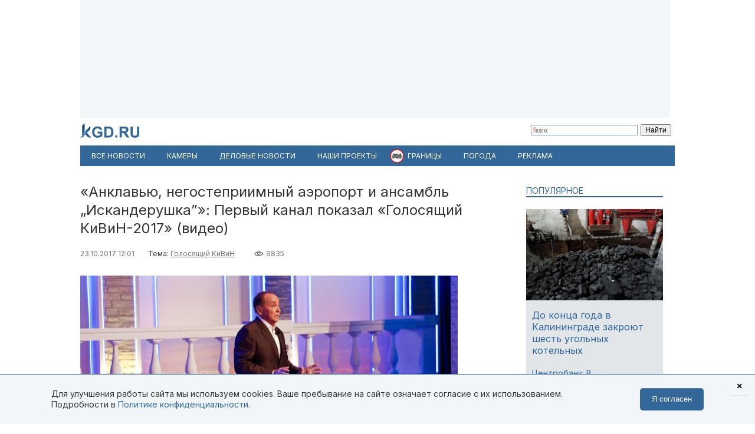

--- FILE ---
content_type: text/html; charset=utf-8
request_url: https://kgd.ru/news/society/item/67807-anklavyu-negostepriimnyj-ajeroport-i-ansambl-iskanderushka-pervyj-kanal-pokazal-golosyashhij-kivin-2017
body_size: 12184
content:
<!DOCTYPE html>
<html xmlns="http://www.w3.org/1999/xhtml" xml:lang="ru-ru" lang="ru-ru" >
<head>  <meta http-equiv="content-type" content="text/html; charset=utf-8" />
  <meta name="robots" content="index, follow" />
  <meta name="keywords" content="КВН,Голосящий КиВиН,отдых,телевидение,развлечения" />
  <meta name="title" content="«Анклавью, негостеприимный аэропорт и ансамбль „Искандерушка”»: Первый канал показал «Голосящий КиВиН-2017»" />
  <meta name="author" content="Денис Костоглодов" />
  <meta name="image" content="https://kgd.ru/media/k2/items/cache/b9a3202f5aad6017440c1a9390498c38_XL.jpg" />
  <meta name="twitter:card" content="summary_large_image" />
  <meta name="twitter:site" content="@Kaliningradru" />
  <meta name="twitter:title" content="«Анклавью, негостеприимный аэропорт и ансамбль „Искандерушка”»: Первый канал показал «Голосящий КиВиН-2017»" />
  <meta name="twitter:description" content="Спустя три месяца после съёмок Первый канал показал фестиваль &laquo;Голосящий КиВиН&raquo;.&amp;nbsp;В телевизионную версию проекта попали 22 команды. По сравнению с..." />
  <meta name="twitter:image" content="https://kgd.ru/media/k2/items/cache/b9a3202f5aad6017440c1a9390498c38_XL.jpg" />
  <meta name="twitter:url" content="https://kgd.ru/news/society/item/67807-anklavyu-negostepriimnyj-ajeroport-i-ansambl-iskanderushka-pervyj-kanal-pokazal-golosyashhij-kivin-2017" />
  <meta name="news_keywords" content="КВН,Голосящий КиВиН,отдых,телевидение,развлечения" />
  <meta name="viewport" content="width=device-width, initial-scale=1" />
  <meta name="yandex-verification" content="6494c6e40dbad7bf" />
  <meta name="description" content="Спустя три месяца после съёмок Первый канал показал фестиваль &laquo;Голосящий КиВиН&raquo;.&amp;nbsp;В телевизионную версию проекта попали 22 команды. По сравнению с..." />
  <meta name="generator" content="vim" />
  <title>«Анклавью, негостеприимный аэропорт и ансамбль „Искандерушка”»: Первый канал показал «Голосящий КиВиН-2017»</title>
  <link href="https://kgd.ru/news/society/item/67807-anklavyu-negostepriimnyj-ajeroport-i-ansambl-iskanderushka-pervyj-kanal-pokazal-golosyashhij-kivin-2017" rel="canonical"  />
  <link href="https://kgd.ru/news/society/item/67807-anklavyu-negostepriimnyj-ajeroport-i-ansambl-iskanderushka-pervyj-kanal-pokazal-golosyashhij-kivin-2017/amp" rel="amphtml"  />
  <link href="https://kgd.ru/media/k2/items/cache/b9a3202f5aad6017440c1a9390498c38_XL.jpg" rel="image_src"  />
  <link href="/favicon.jpg" rel="icon" type="image/jpeg" />
  <link href="/favicon.ico" rel="shortcut icon" type="image/x-icon" />
  <link rel="stylesheet" href="/templates/kgd4/css/k2.css?251011" type="text/css" />
  <link rel="stylesheet" href="/templates/kgd4/css/template2.css?v2512081" type="text/css" />
  <link rel="stylesheet" href="/components/com_adsmanager/css/adsmanager.css" type="text/css" />
  <script type="text/javascript" src="//ajax.googleapis.com/ajax/libs/jquery/1.7/jquery.min.js"></script>
  <script type="text/javascript" src="/components/com_k2/js/k2.js"></script>
  <script type="text/javascript" src="/templates/kgd4/js/orfo.js"></script>
  <script type="text/javascript" src="https://vk.ru/js/api/openapi.js"></script>
  <script type="text/javascript" src="https://yastatic.net/pcode/adfox/loader.js"></script>
  <script type="text/javascript" src="https://yandex.ru/ads/system/context.js"></script>
  <script type="text/javascript">
var K2SitePath = '/';window.yaContextCb = window.yaContextCb || [];new Image().src = "//counter.yadro.ru/hit?r"+escape(document.referrer)+((typeof(screen)=="undefined")?"":";s"+screen.width+"*"+screen.height+"*"+(screen.colorDepth?screen.colorDepth:screen.pixelDepth))+";u"+escape(document.URL)+";h"+escape(document.title.substring(0,150))+";"+Math.random();(function(w, d, c){var s = d.createElement('script'),h = d.getElementsByTagName('script')[0],e = d.documentElement;(' ' + e.className + ' ').indexOf(' ya-page_js_yes ') === -1 && (e.className += ' ya-page_js_yes');s.type = 'text/javascript';s.async = true;s.charset = 'utf-8';s.src = (d.location.protocol === 'https:' ? 'https:' : 'http:') + '//site.yandex.net/v2.0/js/all.js';h.parentNode.insertBefore(s,h);(w[c] || (w[c] = [])).push(function(){Ya.Site.Form.init()})})(window, document, 'yandex_site_callbacks');
  </script>
  <meta property="fb:app_id" content="1746646608964971"/>
<meta property="og:title" content="«Анклавью, негостеприимный аэропорт и ансамбль „Искандерушка”»: Первый канал показал «Голосящий КиВиН-2017»"/>
<meta property="og:type" content="article"/>
<meta property="og:url" content="https://kgd.ru/news/society/item/67807-anklavyu-negostepriimnyj-ajeroport-i-ansambl-iskanderushka-pervyj-kanal-pokazal-golosyashhij-kivin-2017"/>
<meta property="og:image" content="https://kgd.ru/media/k2/items/cache/b9a3202f5aad6017440c1a9390498c38_XL.jpg" />
<meta property="og:image:type" content="image/jpeg" />
<meta property="og:image:width" content="640" />
<meta property="og:image:height" content="427" />
<meta property="og:description" content="Спустя три месяца после съёмок Первый канал показал фестиваль &laquo;Голосящий КиВиН&raquo;.&amp;nbsp;В телевизионную версию проекта попали 22 команды. По сравнению с..." />
  <meta property="fb:pages" content="136532463067745" />
</head>
<body>
	<script type="text/javascript"> var _tmr = window._tmr || (window._tmr = []); _tmr.push({id: "3377938", type: "pageView", start: (new Date()).getTime()}); (function (d, w, id) { if (d.getElementById(id)) return; var ts = d.createElement("script"); ts.type = "text/javascript"; ts.async = true; ts.id = id; ts.src = "https://top-fwz1.mail.ru/js/code.js"; var f = function () {var s = d.getElementsByTagName("script")[0]; s.parentNode.insertBefore(ts, s);}; if (w.opera == "[object Opera]") { d.addEventListener("DOMContentLoaded", f, false); } else { f(); } })(document, window, "tmr-code"); </script> <noscript><div><img src="https://top-fwz1.mail.ru/counter?id=3377938;js=na" style="position:absolute;left:-9999px;" alt="Top.Mail.Ru" /></div></noscript>
	<div id="ygwrap">
				
		<div style="width:1000px;height:200px;background:#f3f6f9">
<div id="adfox_159100992837817511"></div>
<script> window.Ya.adfoxCode.create({ ownerId: 295558, containerId: 'adfox_159100992837817511', params: { pp: 'g', ps: 'eabj', p2: 'gupq' } }); </script>
</div>
		<div>
			<a href="/" class="logo"><img src="/images/logo.svg"  width="100" height="24" alt="KGD.RU"></a>
			<div class="ya-site-form ya-site-form_inited_no" style="margin-top:5px!important" onclick="return {'bg': 'transparent', 'target': '_self', 'language': 'ru', 'suggest': true, 'tld': 'ru', 'site_suggest': true, 'action': 'http://kgd.ru/yandex', 'webopt': false, 'fontsize': 12, 'arrow': false, 'fg': '#000000', 'searchid': '2009077', 'logo': 'rb', 'websearch': false, 'type': 2}">
    <form action="https://yandex.ru/sitesearch" method="get" target="_self">
        <input type="hidden" name="searchid" value="2009077" />
        <input type="hidden" name="l10n" value="ru" />
        <input type="hidden" name="reqenc" value="" />
        <input type="text" name="text" value="" />
        <input type="submit" value="Найти" />
    </form>
</div>
		</div>
		<ul class="menuhor newsmenufl"><li class="active item845"><a href="/news"><span>Все новости</span></a></li><li class="item908"><a href="/traffic"><span>Камеры</span></a></li><li class="item854"><a href="/news/biz"><span>Деловые новости</span></a></li><li class="parent item859"><a href="/news/itemlist/theme/specproekty"><span>Наши проекты</span></a><ul><li class="item860"><a href="/livekoenig"><span>Живой Кёнигсберг</span></a></li><li class="item862"><a href="/finazbuka"><span>Финансовая грамотность</span></a></li><li class="item880"><a href="/spp/korovy/"><span>Молочный кризис</span></a></li><li class="item881"><a href="/spp/pereselentsy/"><span>Переселенцы</span></a></li><li class="item882"><a href="/spp/yasnoe/"><span>Ясное</span></a></li><li class="item883"><a href="/spp/nastavniki/"><span>Наставники</span></a></li><li class="item884"><a href="/spp/kotospasitel/"><span>Кот-спаситель</span></a></li><li class="item885"><a href="/news/itemlist/theme/idjom-na-vostok"><span>Идём на Восток</span></a></li><li class="item886"><a href="/spp/bashnya"><span>Светлая башня</span></a></li></ul></li><li class="parent item912"><span class="separator"><span>Границы</span></span><ul><li class="item913"><span class="separator"><span>Вся информация о границах в приложении в Telegram</span></span></li><li class="item914"><a href="https://t.me/bordercrossingsbot/app" target="_blank"><span>Перейти »»»</span></a></li></ul></li><li class="parent item889"><a href="/pogoda"><span>Погода</span></a><ul><li class="item901"><a href="/pogoda/1-pogoda-v-kaliningrade"><span>Калининград</span></a></li><li class="item902"><a href="/pogoda/8-pogoda-v-sovetske"><span>Советск</span></a></li><li class="item903"><a href="/pogoda/6-pogoda-v-chernyahovske"><span>Черняховск</span></a></li><li class="item904"><a href="/pogoda/3-pogoda-v-zelenogradske"><span>Зеленоградск</span></a></li><li class="item905"><a href="/pogoda/13-pogoda-v-gvardejske"><span>Гвардейск</span></a></li><li class="item906"><a href="/pogoda"><span>Все города области</span></a></li><li class="item907"><a href="http://kgd.ru/pogoda/2-pogoda-v-baltijske"><span>Балтийск</span></a></li></ul></li><li class="item909"><a href="/spp/reklama"><span>Реклама</span></a></li></ul>
		
		<div class="ygbody">
												<div class="whole">
													
<script type="application/ld+json"> { "@context": "http://schema.org", "@type": "NewsArticle", "mainEntityOfPage": { "@type": "WebPage", "@id": "https://kgd.ru/news/society/item/67807-anklavyu-negostepriimnyj-ajeroport-i-ansambl-iskanderushka-pervyj-kanal-pokazal-golosyashhij-kivin-2017" }, "headline": "«Анклавью, негостеприимный аэропорт и ансамбль „Искандерушка”»: Первый канал показал «Голосящий КиВиН-2017» (видео)", "image": [ "https://kgd.ru//media/k2/items/cache/b9a3202f5aad6017440c1a9390498c38_XL.jpg" ], "datePublished": "2017-10-23T12:01:00+02:00", "dateModified": "2017-10-23T12:01:00+02:00", "author": { "@type": "Person", "name": "Денис Костоглодов" }, "publisher": { "@type": "Organization", "name": "Калининград.Ru", "logo": { "@type": "ImageObject", "url": "https://kgd.ru/images/logo.jpg" } } }</script>

<span id="startOfPageId67807"></span>
<div id="k2Container" class="itemView ">

		
	<div class="itemHeader">
				<h1 class="itemTitle">
						«Анклавью, негостеприимный аэропорт и ансамбль „Искандерушка”»: Первый канал показал «Голосящий КиВиН-2017» (видео)											</h1>
			</div>

	<div class="itemToolbar">
	<span class="itemDateCreated">23.10.2017 12:01</span>	<span class="itemCategory">Тема: <a href="/news/itemlist/theme/golosyashhij-kivin">Голосящий КиВиН</a><span>	<span class="itemHits">9835</span>		</div>

		
	<div class="itemBody">
				
		
		
								<div class="itemImageBlock">
				<div class="itemImage">
					<img src="/media/k2/items/cache/b9a3202f5aad6017440c1a9390498c38_XL.jpg" alt="«Анклавью, негостеприимный аэропорт и ансамбль „Искандерушка”»: Первый канал показал «Голосящий КиВиН-2017» (видео)" width="640" height="426"  />
										<div class="itemImageCredits">Фото: Калининград.Ru</div>				</div>
			</div>
					
<script>
function doCorrect(el){
	if ( !(jQuery(el).attr("src").indexOf("https://kgd.ru") === 0 || (jQuery(el).attr("src").indexOf("/") === 0 && jQuery(el).attr("src")[1] !== "/")) ){
		if (jQuery(el).attr("src").indexOf("youtube.") !== -1) {
			var k = 9.0 / 16.0;
			jQuery(el).height(jQuery(el).width()*k);
		}
		if (jQuery(el).attr("src").indexOf("instagram.") !== -1) {
			var k = 3.0 / 4.0;
			jQuery(el).height(jQuery(el).width()*k);
		}
		//return;
	} else {
		if (jQuery(el).attr("src").indexOf("kgd.ru") !== -1 || (jQuery(el).attr("src").indexOf("/") === 0 && jQuery(el).attr("src")[1] !== "/") ){
			var k = 9.0 / 16.0;
			jQuery(el).height(jQuery(el).width()*k);
		}
		jQuery(el).ready(function(){
			if (jQuery("div#gallery-1", jQuery(el).contents()).length > 0){
				var w = jQuery("div#gallery-1", jQuery(el).contents()).width();
				var h = jQuery("div#gallery-1", jQuery(el).contents()).height();
				var k = h / w;
				var w2 = jQuery(el).width();
				var h2 = w2*k;
				jQuery(el).height(h2);
				jQuery("body", jQuery(el).contents()).width(w2);
				jQuery("body", jQuery(el).contents()).height(h2);
			} else {
				//var k = 3.0 / 4.0;
				//jQuery(el).height(jQuery(el).width()*k);
			}
		});
	}

}</script>
				<div class="itemFullText">
						<p>Спустя три месяца после съёмок Первый канал показал фестиваль «Голосящий КиВиН».&nbsp;В телевизионную версию проекта попали 22 команды.</p>
<p>По сравнению с предыдущими годами общая направленность выступлений не изменилась. Правда, на этот раз было меньше шуток про холодное море и отдых на пляже в пуховике. Команды охотно юморили про военные объекты Калининградской области, молодого губернатора и описывали переменчивую погоду региона с помощью произведений Антонио Вивальди.&nbsp;</p>
<p><em>—&nbsp;А вы знаете, что губернатор Калининградской области ровесник Пелагеи?—&nbsp;Что? 19-летний пацан руководит целой областью? (</em>Сборная Забайкальского края)</p>
<p><em>— Перед вами выступает ансамбль «Искандерушка». Они единственные, кому не нужен загранпаспорт, чтобы покинуть территорию Калининградской области. Фамилию и имя художественного руководителя называть нельзя, но Кужугетович лично присутствует на всех репетициях.</em> («Раисы», Иркутск).</p>
<p><em>— Что-то вас здесь прохладно приняли, мне кажется, вам здесь не очень рады.</em><br /><em>— Ну, это мы ещё по калининградскому аэропорту поняли. (</em>Сборная города Мурманска)</p>
<p><em>— Калининград, анклавью!</em> («Спарта», Астана)</p>
<p><iframe src="https://www.youtube.com/embed/kllA-VqD568?start=6443" frameborder="0" width="100%" height="315" allowfullscreen="allowfullscreen" onload="doCorrect(this);" ></iframe></p>
<p>В результате малый КиВиН в тёмном получили «Борцы из Сургута, двух птиц такого же размера в белом и золотом — сборная Забайкальского края и Московский цирк, соответственно. Больших КиВиНов вручили «Раисам» из Иркутска, «Русской дороге» (Армавир) и «Спарте» (Астана). Президентский приз достался «Радио свобода» из Ярославля. Кроме этого, Александр Масляков вручил три памятных статуэтки Сергею Безрукову, Гульнаре Сильбаевой из «Спарты» и Ладе Дэнс, которая помогала команде Московского цирка.&nbsp;</p>
<p class="infoblok">Музыкальный фестиваль «Голосящий КиВиН» в первый раз <a href="/news/society/item/45526-krit-nash-i-dagestanskaya-belosnezhka-kak-shutili-na-golosyashhem-kivine-v-svetlogorske">прошёл</a> в Светлогорске в 2015 году. Тогда специальный приз — президентский янтарный «КиВиН» — <a href="/news/society/item/45516-sbornoj-kvn-kaliningradskoj-oblasti-dostalsya-prezidentskij-kivin">достался</a> сборной Калининградской области. Первый фестиваль КВН прошёл в Москве в 1995 году. Со следующего года он переехал в Юрмалу.</p>

		        
			
			
						
			
			
			
			
			
		</div>
		
		
				
	</div>
	<div class="clr"></div>
		<div class="itemAuthorBlock">
			<img class="itemAuthorAvatar" src="/media/k2/users/1989.jpg" alt="Денис Костоглодов" width="100" height="150" />
				<div class="itemAuthorName"><a href="/news/society/itemlist/user/13530-deniskostoglodov">Денис Костоглодов</a></div>
	</div>
	
		<div class="itemTagsBlock">
	     	   	       <span>Ключевые слова: </span><a href="/news/itemlist/tag/kvn">КВН</a>, <a href="/news/itemlist/tag/otdyh">отдых</a>, <a href="/news/itemlist/tag/televidenie">телевидение</a>, <a href="/news/itemlist/tag/razvlecheniya">развлечения</a>.
	   	</div>
	
	<div id="ok_shareWidget"></div> <script> !function (d, id, did, st, title, description, image) { function init(){ OK.CONNECT.insertShareWidget(id,did,st, title, description, image); } if (!window.OK || !OK.CONNECT || !OK.CONNECT.insertShareWidget) { var js = d.createElement("script"); js.src = "https://connect.ok.ru/connect.js"; js.onload = js.onreadystatechange = function () { if (!this.readyState || this.readyState == "loaded" || this.readyState == "complete") { if (!this.executed) { this.executed = true; setTimeout(init, 0); } }}; d.documentElement.appendChild(js); } else { init(); } }(document,"ok_shareWidget",document.URL,'{"sz":30,"st":"oval","ck":1,"bgclr":"ED8207","txclr":"FFFFFF"}',"","",""); </script>

	<p class="infoblok itemFullText">Подписывайтесь на Калининград.Ru в соцсетях и мессенджерах! Узнавайте больше о жизни области, читайте только самые важные новости <a href="https://invite.viber.com/?g2=AQB3Xej6IyR7Wks%2BSHirThDlomGbRVFQ7jgkGEqEzclYd1wWU0AS3ae4yIGr%2B4zd" target="_blank">в Viber</a> , получайте ежедневный дайджест главного за сутки в основном канале <a href="https://t.me/kaliningradru" target="_blank">в Telegram</a> и наслаждайтесь уютной атмосферой и фактами из истории региона — <a href="https://t.me/klgdiko" target="_blank">во втором телеграм-канале</a></p>

	<div class="itemOrfo"><b>Нашли ошибку в тексте?</b> Выделите мышью текст с ошибкой и нажмите <b>[ctrl]+[enter]</b></div>

					 
		<div class="modhead">Материалы по теме </div>
				<div class="itemRelated inline">
		<ul>
						<li>
				<a class="moduleItemImage" href="/news/society/item/83333-svetlakov-alibasov-i-gus-afrodita-kak-proshjol-golosyashhij-kivin-2019-v-svetlogorske" title="Подробнее ... &quot;«Светлаков, Алибасов и гусь Афродита»: как прошёл «Голосящий КиВиН-2019» в Светлогорске&quot;">
				<img src="https://kgd.ru/media/k2/items/cache/d9941254ff4ed0804d0285dadf48597b_S.jpg" alt="«Светлаков, Алибасов и гусь Афродита»: как прошёл «Голосящий КиВиН-2019» в Светлогорске">
				</a>
				<a href="/news/society/item/83333-svetlakov-alibasov-i-gus-afrodita-kak-proshjol-golosyashhij-kivin-2019-v-svetlogorske">«Светлаков, Алибасов и гусь Афродита»: как прошёл «Голосящий КиВиН-2019» в Светлогорске</a>
			</li>
						<li>
				<a class="moduleItemImage" href="/news/society/item/82183-v-vihre-leningradosti-na-stadione-v-kaliningrade-proshjol-koncert-gruppy-leningrad" title="Подробнее ... &quot;«В вихре „ленинградости“»: как прошёл концерт группы «Ленинград» на стадионе «Калининград»&quot;">
				<img src="https://kgd.ru/media/k2/items/cache/ecec2510f416ae1a37f88d2d7e8d8317_S.jpg" alt="«В вихре „ленинградости“»: как прошёл концерт группы «Ленинград» на стадионе «Калининград»">
				</a>
				<a href="/news/society/item/82183-v-vihre-leningradosti-na-stadione-v-kaliningrade-proshjol-koncert-gruppy-leningrad">«В вихре „ленинградости“»: как прошёл концерт группы «Ленинград» на стадионе «Калининград»</a>
			</li>
						<li>
				<a class="moduleItemImage" href="/news/kultura/item/74496-derzhali-uho-vostro-kak-proshla-tv-sjomka-golosyashhego-kivina-v-svetlogorske" title="Подробнее ... &quot;«Держали ухо востро»: как прошла ТВ-съёмка «Голосящего КиВиНа» в Светлогорске&quot;">
				<img src="https://kgd.ru/media/k2/items/cache/62789d6f21a9eda0cd50d86383832e1f_S.jpg" alt="«Держали ухо востро»: как прошла ТВ-съёмка «Голосящего КиВиНа» в Светлогорске">
				</a>
				<a href="/news/kultura/item/74496-derzhali-uho-vostro-kak-proshla-tv-sjomka-golosyashhego-kivina-v-svetlogorske">«Держали ухо востро»: как прошла ТВ-съёмка «Голосящего КиВиНа» в Светлогорске</a>
			</li>
					</ul>
		</div>
		<div class="clr"></div>
	


	
	<div class="itemAuthorDetails">
		
		
			</div>

	<div class="clr"></div>

	<div>
		<h4 class="modhead">Комментарии</h4>
		<p class="itemFullText">Обсуждайте новости Калининграда и области в наших социальных сетях</p>
		<a href="https://vk.ru/kaliningradru" target="_blank" style="display: block; float: left; margin-right: 3px;" title="Мы Вконтакте"> <img width="64" height="64" src="/images/ico/64-vk.png" alt="" /> </a>
		<a href="https://twitter.com/kaliningradru" target="_blank" style="display: block; float: left; margin-right: 3px;" title="Мы в Twitter"> <img width="64" height="64" src="/images/ico/64-twitter.png" alt="" /> </a>
				<a href="https://www.youtube.com/user/kgdru/" target="_blank" style="display: block; float: left; margin-right: 3px;" title="Мы на youtube"> <img width="64" height="64" src="/images/ico/64-youtube.png" alt="" /> </a>
		<a href="https://ok.ru/kaliningradru" target="_blank" style="display: block; float: left; margin-right: 3px;" title="Мы в Одноклассниках"> <img width="64" height="64" src="/images/ico/64-ok.png" alt="" /> </a>
		<a href="https://t.me/kaliningradru" target="_blank" style="display: block; float: left; margin-right: 3px;" title="Мы в Telegram"> <img width="64" height="64" src="/images/ico/64-tg.png" alt="" /> </a>
		<a href="https://dzen.ru/kgd?favid=7637" target="_blank" style="display: block; float: left; margin-right: 3px;" title="Мы в Дзене"> <img width="64" height="64" src="/images/ico/64-zen.png" alt="" /> </a>
		<a href="https://vb.me/kgdru" target="_blank" style="display: block; float: left; margin-right: 3px;" title="Заходите в «Новости Калининграда» в Viber:"> <img width="64" height="64" src="/images/ico/64-viber.png" alt="" /> </a>
		<a href="https://tiktok.com/@kgdru" target="_blank" style="display: block; float: left; margin-right: 3px;" title="Мы в TikTok"> <img width="64" height="64" src="/images/ico/64-tiktok.png" alt="" /> </a>
	</div>
	<div class="clr"></div>
    <div style="margin:20px 0"><div id="adfox_1591003636593457"></div><script> window.Ya.adfoxCode.create({ ownerId: 295558, containerId: 'adfox_1591003636593457', params: { pp: 'h', ps: 'eabj', p2: 'gups' } }); </script></div>

			 
	<div class="modhead">Материалы по теме </div>
		<div class="itemRelated inline">
	<ul>
				<li>
			<!-- a href="/news/kultura/item/69394-aplodirovat-stoya-v-kaliningrade-pokazali-sevilskogo-ciryulnika"><span class="itemImage"><img align="left" src="https://kgd.ru/media/k2/items/cache/349365ac349334dd60e5f922ac879db5_XS.jpg" alt="«Аплодировать стоя»: в Калининграде показали «Севильского цирюльника»" title="«Аплодировать стоя»: в Калининграде показали «Севильского цирюльника»" width="50" height="33" style="padding: 3px; margin-right: 5px;"/></span>«Аплодировать стоя»: в Калининграде показали «Севильского цирюльника»</a -->

			<a class="moduleItemImage" href="/news/kultura/item/69394-aplodirovat-stoya-v-kaliningrade-pokazali-sevilskogo-ciryulnika" title="Подробнее ... &quot;«Аплодировать стоя»: в Калининграде показали «Севильского цирюльника»&quot;">
			  <img src="https://kgd.ru/media/k2/items/cache/349365ac349334dd60e5f922ac879db5_S.jpg" alt="«Аплодировать стоя»: в Калининграде показали «Севильского цирюльника»">
			</a>
			<a href="/news/kultura/item/69394-aplodirovat-stoya-v-kaliningrade-pokazali-sevilskogo-ciryulnika">«Аплодировать стоя»: в Калининграде показали «Севильского цирюльника»</a>
					</li>
				<li>
			<!-- a href="/news/kultura/item/58111-takuyu-reklamu-ne-pereklyuchayut-v-svetlogorske-proshla-prezentaciya-kannskih-lvov"><span class="itemImage"><img align="left" src="https://kgd.ru/media/k2/items/cache/5a68dd8eb134ffd6efc7a5a2a6a4bd43_XS.jpg" alt="«Такую рекламу не переключают»: в Светлогорске прошла презентация «Каннских львов»" title="«Такую рекламу не переключают»: в Светлогорске прошла презентация «Каннских львов»" width="50" height="33" style="padding: 3px; margin-right: 5px;"/></span>«Такую рекламу не переключают»: в Светлогорске прошла презентация «Каннских львов»</a -->

			<a class="moduleItemImage" href="/news/kultura/item/58111-takuyu-reklamu-ne-pereklyuchayut-v-svetlogorske-proshla-prezentaciya-kannskih-lvov" title="Подробнее ... &quot;«Такую рекламу не переключают»: в Светлогорске прошла презентация «Каннских львов»&quot;">
			  <img src="https://kgd.ru/media/k2/items/cache/5a68dd8eb134ffd6efc7a5a2a6a4bd43_S.jpg" alt="«Такую рекламу не переключают»: в Светлогорске прошла презентация «Каннских львов»">
			</a>
			<a href="/news/kultura/item/58111-takuyu-reklamu-ne-pereklyuchayut-v-svetlogorske-proshla-prezentaciya-kannskih-lvov">«Такую рекламу не переключают»: в Светлогорске прошла презентация «Каннских львов»</a>
					</li>
				<li>
			<!-- a href="/news/society/item/55496-chempiony-iz-bishkeka-dyuzhev-v-zhyuri-i-astahov-v-zale-kak-proshjol-yantarnyj-kivin-2016"><span class="itemImage"><img align="left" src="https://kgd.ru/media/k2/items/cache/45d6decbf3a258d3b03eb7f0d581b7df_XS.jpg" alt="«Чемпионы из Бишкека, Дюжев в жюри и Астахов в зале»: как прошёл «Голосящий КиВиН-2016»" title="«Чемпионы из Бишкека, Дюжев в жюри и Астахов в зале»: как прошёл «Голосящий КиВиН-2016»" width="50" height="33" style="padding: 3px; margin-right: 5px;"/></span>«Чемпионы из Бишкека, Дюжев в жюри и Астахов в зале»: как прошёл «Голосящий КиВиН-2016»</a -->

			<a class="moduleItemImage" href="/news/society/item/55496-chempiony-iz-bishkeka-dyuzhev-v-zhyuri-i-astahov-v-zale-kak-proshjol-yantarnyj-kivin-2016" title="Подробнее ... &quot;«Чемпионы из Бишкека, Дюжев в жюри и Астахов в зале»: как прошёл «Голосящий КиВиН-2016»&quot;">
			  <img src="https://kgd.ru/media/k2/items/cache/45d6decbf3a258d3b03eb7f0d581b7df_S.jpg" alt="«Чемпионы из Бишкека, Дюжев в жюри и Астахов в зале»: как прошёл «Голосящий КиВиН-2016»">
			</a>
			<a href="/news/society/item/55496-chempiony-iz-bishkeka-dyuzhev-v-zhyuri-i-astahov-v-zale-kak-proshjol-yantarnyj-kivin-2016">«Чемпионы из Бишкека, Дюжев в жюри и Астахов в зале»: как прошёл «Голосящий КиВиН-2016»</a>
					</li>
				<li>
			<!-- a href="/news/society/item/54167-v-kaliningradskom-molodjozhnom-centre-sostoyalsya-final-klassnoj-ligi-kvn"><span class="itemImage"><img align="left" src="https://kgd.ru/media/k2/items/cache/000bfc5678a4e5e02d142ddd5d7048cd_XS.jpg" alt="В Калининградском молодёжном центре состоялся финал «КЛАССной лиги» КВН" title="В Калининградском молодёжном центре состоялся финал «КЛАССной лиги» КВН" width="50" height="33" style="padding: 3px; margin-right: 5px;"/></span>В Калининградском молодёжном центре состоялся финал «КЛАССной лиги» КВН</a -->

			<a class="moduleItemImage" href="/news/society/item/54167-v-kaliningradskom-molodjozhnom-centre-sostoyalsya-final-klassnoj-ligi-kvn" title="Подробнее ... &quot;В Калининградском молодёжном центре состоялся финал «КЛАССной лиги» КВН&quot;">
			  <img src="https://kgd.ru/media/k2/items/cache/000bfc5678a4e5e02d142ddd5d7048cd_S.jpg" alt="В Калининградском молодёжном центре состоялся финал «КЛАССной лиги» КВН">
			</a>
			<a href="/news/society/item/54167-v-kaliningradskom-molodjozhnom-centre-sostoyalsya-final-klassnoj-ligi-kvn">В Калининградском молодёжном центре состоялся финал «КЛАССной лиги» КВН</a>
					</li>
				<li>
			<!-- a href="/news/society/item/45516-sbornoj-kvn-kaliningradskoj-oblasti-dostalsya-prezidentskij-kivin"><span class="itemImage"><img align="left" src="https://kgd.ru/media/k2/items/cache/6fd4ff008e5ad2bf609226e6fa843b4e_XS.jpg" alt="Сборной КВН Калининградской области достался президентский «КиВиН»" title="Сборной КВН Калининградской области достался президентский «КиВиН»" width="50" height="33" style="padding: 3px; margin-right: 5px;"/></span>Сборной КВН Калининградской области достался президентский «КиВиН»</a -->

			<a class="moduleItemImage" href="/news/society/item/45516-sbornoj-kvn-kaliningradskoj-oblasti-dostalsya-prezidentskij-kivin" title="Подробнее ... &quot;Сборной КВН Калининградской области достался президентский «КиВиН»&quot;">
			  <img src="https://kgd.ru/media/k2/items/cache/6fd4ff008e5ad2bf609226e6fa843b4e_S.jpg" alt="Сборной КВН Калининградской области достался президентский «КиВиН»">
			</a>
			<a href="/news/society/item/45516-sbornoj-kvn-kaliningradskoj-oblasti-dostalsya-prezidentskij-kivin">Сборной КВН Калининградской области достался президентский «КиВиН»</a>
					</li>
				<li>
			<!-- a href="/news/society/item/45334-ehaem-dalshe-kak-proshjol-gala-koncert-na-den-goroda-v-kaliningrade"><span class="itemImage"><img align="left" src="https://kgd.ru/media/k2/items/cache/dd7e36538efc282c7721ad9dfe9363b8_XS.jpg" alt="«Ехаем дальше!»: как прошёл гала-концерт на День города в Калининграде" title="«Ехаем дальше!»: как прошёл гала-концерт на День города в Калининграде" width="50" height="33" style="padding: 3px; margin-right: 5px;"/></span>«Ехаем дальше!»: как прошёл гала-концерт на День города в Калининграде</a -->

			<a class="moduleItemImage" href="/news/society/item/45334-ehaem-dalshe-kak-proshjol-gala-koncert-na-den-goroda-v-kaliningrade" title="Подробнее ... &quot;«Ехаем дальше!»: как прошёл гала-концерт на День города в Калининграде&quot;">
			  <img src="https://kgd.ru/media/k2/items/cache/dd7e36538efc282c7721ad9dfe9363b8_S.jpg" alt="«Ехаем дальше!»: как прошёл гала-концерт на День города в Калининграде">
			</a>
			<a href="/news/society/item/45334-ehaem-dalshe-kak-proshjol-gala-koncert-na-den-goroda-v-kaliningrade">«Ехаем дальше!»: как прошёл гала-концерт на День города в Калининграде</a>
					</li>
			</ul>
	<div class="clr"></div>
		</div>
		
	<div class="clr"></div>

	

		

	
	</div>
<div class="quart">
		<div class="moduletable tema lite">
					<h3>Популярное</h3>
					

<div id="k2ModuleBox956" class="k2ItemsBlock  tema lite">
        <ul>
                                                   <li class="even">                                                            <a href="/news/society/item/116238-do-konca-goda-v-kaliningrade-zakroyut-shest-ugolnyh-kotelnyh" title="Подробнее ... &quot;До конца года в Калининграде закроют шесть угольных котельных&quot;"><div class="forimage"><img  src="/media/k2/items/cache/ce00a6245834944732c8ef49a6ca9dda_S.jpg" alt="До конца года в Калининграде закроют шесть угольных котельных"/></div></a>                                        		     <a class="firstarticle" href="/news/society/item/116238-do-konca-goda-v-kaliningrade-zakroyut-shest-ugolnyh-kotelnyh">До конца года в Калининграде закроют шесть угольных котельных	                    			</a>                    <div class="clr"></div>                                                                                    </li>
                                           <li class="odd">                                                                                                    		     <a  href="/news/society/item/116241-centrobank-v-kaliningradskoj-oblasti-chetvjortyj-mesyac-podryad-snizhaetsya-godovaya-inflyaciya">Центробанк: В Калининградской области четвёртый месяц подряд снижается годовая инфляция	                    			</a>                    <div class="clr"></div>                                                                                    </li>
                                           <li class="lastItem">                                                                                                    		     <a  href="/news/society/item/116240-telemost-s-putinym-v-kaliningrade-otkryli-obshhezhitiya-novogo-kampusa-bfu-imeni-kanta">«Телемост с Путиным»: в Калининграде открыли общежития нового кампуса БФУ имени Канта 	                    			</a>                    <div class="clr"></div>                                                                                    </li>
    	<li><a class="moduleCustomLink" href="/news" title="Все новости">Все новости</a></li>        </ul>
        <div class="clear"></div>


</div>
		</div>
			<div class="moduletable">
					<div style="width:240px;height:400px;background:#f3f6f9">
<div id="adfox_159100951773448559"></div>
<script> window.Ya.adfoxCode.create({ ownerId: 295558, containerId: 'adfox_159100951773448559', params: { pp: 'g', ps: 'eabj', p2: 'gupr' } }); </script>
</div>		</div>
	

	
	
	

	
		<div class="moduletable">
					<h3>Архив новостей</h3>
					
<div id="k2ModuleBox964" class="k2CalendarBlock">
	<table class="calendar">
<tr>
<td class="calendarNavMonthPrev"><a class="calendarNavLink" href="/index.php?option=com_k2&amp;view=itemlist&amp;task=calendar&amp;month=12&amp;year=2025&amp;Itemid=1">&laquo;</a></td>
<td class="calendarCurrentMonth" colspan="5">Январь 2026</td>
<td class="calendarNavMonthNext"><a class="calendarNavLink" href="/index.php?option=com_k2&amp;view=itemlist&amp;task=calendar&amp;month=2&amp;year=2026&amp;Itemid=1">&raquo;</a></td>
</tr>
<tr>
<td class="calendarDayName" style="width:14%">Пн</td>
<td class="calendarDayName" style="width:14%">Вт</td>
<td class="calendarDayName" style="width:14%">Ср</td>
<td class="calendarDayName" style="width:14%">Чт</td>
<td class="calendarDayName" style="width:14%">Пт</td>
<td class="calendarDayName" style="width:14%">Сб</td>
<td class="calendarDayName" style="width:14%">Вс</td>
</tr>
<tr>
<td class="calendarDateEmpty">&nbsp;</td>
<td class="calendarDateEmpty">&nbsp;</td>
<td class="calendarDateEmpty">&nbsp;</td>
<td class="calendarDateLinked"><a href="/news/itemlist/date/2026/1/1">1</a></td>
<td class="calendarDateLinked"><a href="/news/itemlist/date/2026/1/2">2</a></td>
<td class="calendarDateLinked"><a href="/news/itemlist/date/2026/1/3">3</a></td>
<td class="calendarDateLinked"><a href="/news/itemlist/date/2026/1/4">4</a></td>
</tr>
<tr>
<td class="calendarDateLinked"><a href="/news/itemlist/date/2026/1/5">5</a></td>
<td class="calendarDateLinked"><a href="/news/itemlist/date/2026/1/6">6</a></td>
<td class="calendarDateLinked"><a href="/news/itemlist/date/2026/1/7">7</a></td>
<td class="calendarDateLinked"><a href="/news/itemlist/date/2026/1/8">8</a></td>
<td class="calendarDateLinked"><a href="/news/itemlist/date/2026/1/9">9</a></td>
<td class="calendarDateLinked"><a href="/news/itemlist/date/2026/1/10">10</a></td>
<td class="calendarDateLinked"><a href="/news/itemlist/date/2026/1/11">11</a></td>
</tr>
<tr>
<td class="calendarDateLinked"><a href="/news/itemlist/date/2026/1/12">12</a></td>
<td class="calendarDateLinked"><a href="/news/itemlist/date/2026/1/13">13</a></td>
<td class="calendarDateLinked"><a href="/news/itemlist/date/2026/1/14">14</a></td>
<td class="calendarDateLinked"><a href="/news/itemlist/date/2026/1/15">15</a></td>
<td class="calendarDateLinked"><a href="/news/itemlist/date/2026/1/16">16</a></td>
<td class="calendarDateLinked"><a href="/news/itemlist/date/2026/1/17">17</a></td>
<td class="calendarDateLinked"><a href="/news/itemlist/date/2026/1/18">18</a></td>
</tr>
<tr>
<td class="calendarDateLinked"><a href="/news/itemlist/date/2026/1/19">19</a></td>
<td class="calendarDateLinked"><a href="/news/itemlist/date/2026/1/20">20</a></td>
<td class="calendarDateLinked"><a href="/news/itemlist/date/2026/1/21">21</a></td>
<td class="calendarDateLinked"><a href="/news/itemlist/date/2026/1/22">22</a></td>
<td class="calendarDateLinked"><a href="/news/itemlist/date/2026/1/23">23</a></td>
<td class="calendarTodayLinked"><a href="/news/itemlist/date/2026/1/24">24</a></td>
<td class="calendarDate">25</td>
</tr>
<tr>
<td class="calendarDate">26</td>
<td class="calendarDate">27</td>
<td class="calendarDate">28</td>
<td class="calendarDate">29</td>
<td class="calendarDate">30</td>
<td class="calendarDate">31</td>
<td class="calendarDateEmpty">&nbsp;</td>
</tr>
</table>
	<div class="clr"></div>
</div>
		</div>
			<div class="moduletable">
					<div style="width:240px;height:400px;background:#f3f6f9">
<div id="adfox_159100897685067164"></div>
<script> window.Ya.adfoxCode.create({ ownerId: 295558, containerId: 'adfox_159100897685067164', params: { pp: 'h', ps: 'eabj', p2: 'gupu' } }); </script>
</div>		</div>
			<div class="moduletable">
					<div style="width:240px;height:400px;background:#f3f6f9">
<div id="adfox_159100861225716945"></div>
<script> window.Ya.adfoxCode.create({ ownerId: 295558, containerId: 'adfox_159100861225716945', params: { pp: 'i', ps: 'eabj', p2: 'gupv' } }); </script>
</div>		</div>
			<div class="moduletable">
					<div id="ok_group_widget"></div>
<script>
!function (d, id, did, st) {
  var js = d.createElement("script");
  js.src = "https://connect.ok.ru/connect.js";
  js.onload = js.onreadystatechange = function () {
  if (!this.readyState || this.readyState == "loaded" || this.readyState == "complete") {
    if (!this.executed) {
      this.executed = true;
      setTimeout(function () {
        OK.CONNECT.insertGroupWidget(id,did,st);
      }, 0);
    }
  }};
  d.documentElement.appendChild(js);
}(document,"ok_group_widget","53606998605944",'{"width":250,"height":285}');
</script>		</div>
	
</div>



				

	
<!-- JoomlaWorks "K2" (v2.5.7) | Learn more about K2 at http://getk2.org -->


											</div>
					<div class="whole"></div>
								<div class="whole"><div style="width:1000px;height:200px;background:#f3f6f9">
<div id="adfox_159100266223575438"></div>
<script> window.Ya.adfoxCode.create({ ownerId: 295558, containerId: 'adfox_159100266223575438', params: { pp: 'i', ps: 'eabj', p2: 'gupw' } }); </script>
</div></div>
						<div class="ygfoot">
									<div class="ygcopyright"><table style="margin-bottom: 15px;" border="0" cellspacing="0" cellpadding="0" align="center">
	<tbody>
		<tr>
			<td style="padding-right: 10px; width: 50%;" valign="top">
				<p style="text-align: left; padding-left: 15px;">© Информационно-аналитический портал Калининграда. <br /> Учредитель ООО «В-Медиа». Главный редактор: Чистякова Л.С. <br /> Электронная почта: news@kgd.ru, телефон + 7 (4012) 507508. <br /> Свидетельство о регистрации СМИ ЭЛ No ФС77-84303 от 05.12.2022г. Выдано федеральной службой по надзору в сфере связи, информационных технологий и массовых коммуникаций (Роскомнадзор).<br /> Перепечатка информации возможна только с&nbsp;указанием активной гиперссылки.<br />Материалы в разделах «PR», «Новости бизнеса» и «Другие новости» публикуются на правах рекламы.</p>
			</td>
			<td style="padding-left: 10px;" valign="top">
				<p style="text-align: left;">Телефон редакции: <a href="tel:+74012507508">(4012) 507-508</a><br /> Телефон рекламной службы: <a href="tel:+74012507307">(4012) 507-307</a>
				</p>
				<p style="text-align: left;">Чат-бот в telegram: <a href="https://t.me/kgdrubot">https://t.me/kgdrubot</a>
				</p>
				<p style="text-align: left;">Электронный адрес редакции: <a href="mailto:news@kgd.ru">news@kgd.ru<br /></a><a href="mailto:news@kgd.ru"></a>Афиша: <a href="mailto:kaliningradafisha@gmail.com">kaliningradafisha@gmail.com<br /></a>Рекламный отдел: <a href="mailto:reklama@kgd.ru">reklama@kgd.ru</a>
				</p>
				<p style="text-align: left;"><a href="https://kgd.ru/index.php?option=com_content&amp;view=article&amp;id=644&amp;Itemid=829">Пользовательское соглашение</a>&nbsp;<a href="https://kgd.ru/index.php?option=com_content&amp;view=article&amp;id=643&amp;Itemid=830">Политика конфиденциальности</a>
				</p>
			</td>
		</tr>
		<tr>
			<td style="padding-right: 10px;" width="">
				<div>
					<div class="soc-foot"><a href="https://dzen.ru/kgd?favid=7637" target="_blank" title="Мы в Дзене"> <img width="45" height="45" src="/images/ico/64-zen.png" alt="" /> </a><a href="https://t.me/kaliningradru" target="_blank" title="Мы в Telegram"> <img width="45" height="45" src="/images/ico/64-tg.png" alt="" /> </a><a href="https://ok.ru/kaliningradru" target="_blank" title="Мы в Одноклассниках"> <img width="45" height="45" src="/images/ico/64-ok.png" alt="" /> </a><a href="http://vk.ru/kaliningradru" target="_blank" title="Мы Вконтакте"> <img width="45" height="45" src="/images/ico/64-vk.png" alt="" /> </a><a href="http://twitter.com/kaliningradru" target="_blank" title="Мы в Twitter"> <img width="45" height="45" src="/images/ico/64-twitter.png" alt="" /> </a><a href="http://www.youtube.com/user/kgdru/" target="_blank" title="Мы на youtube"> <img width="45" height="45" src="/images/ico/64-youtube.png" alt="" /> </a><a href="https://vb.me/kgdru" target="_blank" title="Заходите в «Новости Калининграда» в Viber:"> <img width="45" height="45" src="/images/ico/64-viber.png" alt="" /> </a><a href="https://tiktok.com/@kgdru" target="_blank" title="Мы в TikTok"> <img width="45" height="45" src="/images/ico/64-tiktok.png" alt="" /> </a>
					</div>
				</div>
			</td>
			<td style="text-align: left; padding-left: 10px;" width="50%">
				<div style="line-height: 35px; font-size: 22px; padding: 5px; background: #eee; color: #999; display: inline-block; floar-left;float: left;">18+</div><a href="https://www.liveinternet.ru/click" style="float: left; padding: 0px 20px 14px 3px;"><img title="Статистика LiveInternet" src="https://counter.yadro.ru/logo?14.1" alt="Статистика LiveInternet" width="88" height="31" border="0" /></a><a href="/spp/reklama">Реклама на Калининград.Ru</a><br /><a href="/editors">Редакция</a><br /><a href="/feedback">Обратная связь</a>
			</td>
		</tr>
	</tbody>
</table>
<script type="text/javascript">
	(function(m, e, t, r, i, k, a) {
		m[i] = m[i] ||
		function() {
			(m[i].a = m[i].a || []).push(arguments)
		};
		m[i].l = 1 * new Date();
		k = e.createElement(t), a = e.getElementsByTagName(t)[0], k.async = 1, k.src = r, a.parentNode.insertBefore(k, a)
	})(window, document, "script", "https://mc.yandex.ru/metrika/tag.js", "ym");
	ym(18087103, "init", {
		clickmap: true,
		trackLinks: true,
		accurateTrackBounce: true,
		webvisor: true
	});
</script></div>
							</div>
			<div class="developer">Developed by Калининград.Ru</div>
			
		</div>
	</div>
	<script src="/media/system/js/cookienote.js"></script><script type="text/javascript">document.addEventListener('DOMContentLoaded', function(){getCookieNotification();});</script>
</body></html>